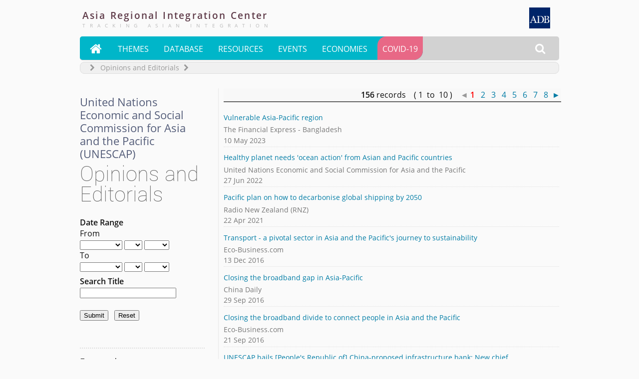

--- FILE ---
content_type: text/html; charset=UTF-8
request_url: https://aric.adb.org/initiative/united-nations-economic-and-social-commission-for-asia-and-the-pacific?section=0&subsection=opinion
body_size: 15975
content:
<!DOCTYPE html><html lang=en><head><!-- Google tag (gtag.js) -->
<script async src="https://www.googletagmanager.com/gtag/js?id=G-9YRQ50024X"></script>
<script>
  window.dataLayer = window.dataLayer || [];
  function gtag(){dataLayer.push(arguments);}
  gtag('js', new Date());
  gtag('config', 'G-9YRQ50024X');
</script><!-- Google Tag Manager -->
			<script>(function(w,d,s,l,i){w[l]=w[l]||[];w[l].push({'gtm.start':
			new Date().getTime(),event:'gtm.js'});var f=d.getElementsByTagName(s)[0],
			j=d.createElement(s),dl=l!='dataLayer'?'&l='+l:'';j.async=true;j.src=
			'https://www.googletagmanager.com/gtm.js?id='+i+dl;f.parentNode.insertBefore(j,f);
			})(window,document,'script','dataLayer','GTM-WJLPDCD');</script>
			<!-- End Google Tag Manager --><title>United Nations Economic and Social Commission for Asia and the Pacific (UNESCAP) :: Opinions and Editorials Archives</title>
<link rel="canonical" href="https://aric.adb.org/initiative/united-nations-economic-and-social-commission-for-asia-and-the-pacific" />			
<link href="/favicon.ico" rel="shortcut icon" />			
<meta charset="UTF-8">
<meta http-equiv="Content-Language" content="en-us" />
<meta name="author" content="Asia Regional Integration Center" />
<meta name="copyright" content="Copyright 2026. All Rights Reserved" />
<meta name="description" content="Archived news, publications, initiatives, and useful links" />
<meta name="keywords" content="asia regional integration ADB" />
<meta name="viewport" content="width=device-width, initial-scale=1.0" />
<link rel="stylesheet" href="/templates/nova/css/layout.css" type="text/css" media="screen" />
<link rel="stylesheet" href="/templates/nova/css/text.css" type="text/css" media="screen" />
<link rel="stylesheet" href="/templates/nova/css/template.css" type="text/css" media="screen" />
<script type="text/javascript" src="/templates/nova/javascripts/jquery-3.7.1.slim.min.js"></script>
<script type="text/javascript" src="/templates/nova/javascripts/jquery-ui.min.js"></script>
<script type="text/javascript" src="/templates/nova/javascripts/template.js"></script>
<script type="text/javascript" src="/modules/nova_navigation/nova_navigation.js"></script>
</head><body><!-- Google Tag Manager (noscript) -->
<noscript><iframe src="https://www.googletagmanager.com/ns.html?id=GTM-WJLPDCD"
height="0" width="0" style="display:none;visibility:hidden"></iframe></noscript>
<!-- End Google Tag Manager (noscript) --><div id="maincontainer" style="margin:0 auto;"><div itemscope itemtype="http://schema.org/WebPage">
	
	<div id="fb-root"></div>
	<script type="text/javascript">
	//<![CDATA[
	(function(d, s, id) {var js, fjs = d.getElementsByTagName(s)[0];if (d.getElementById(id)) return;js = d.createElement(s); js.id = id;js.src = "//connect.facebook.net/en_GB/all.js#xfbml=1&appId=217507491623359";fjs.parentNode.insertBefore(js, fjs);}(document, 'script', 'facebook-jssdk'));
	//]]>
	</script>
<div id="compartment">
<!-- MASTHEAD STARTS HERE -->
	<!--module starts here--><div class="widthcontrol"><div id="header">
		<div id="adblogo" itemprop="publisher" itemscope itemtype="http://schema.org/Organization" itemid="#ADB" itemref="adbfullname">
			<link itemprop="sameAs" href="https://en.wikipedia.org/wiki/Asian_Development_Bank" >
			<a itemprop="url" href="http://adb.org" target="_blank"><span itemscope itemprop="logo" id="adblogosvg" itemid="#adblogosvg" itemtype="http://schema.org/ImageObject"><link itemprop="url" href="https://aric.adb.org/images/logoadblogo.gif"><svg xmlns="http://www.w3.org/2000/svg" xml:space="preserve" width="42px" height="42px" version="1.1" style="shape-rendering:geometricPrecision; text-rendering:geometricPrecision; image-rendering:optimizeQuality; fill-rule:evenodd; clip-rule:evenodd" viewBox="0 0 209 209" xmlns:xlink="http://www.w3.org/1999/xlink"><g id="ADBLogoLayer_x0020_1"><path fill="#002569" d="M0 0l209 0 0 209 -209 0 0 -209zm185 154c1,0 2,0 2,-1 0,0 1,0 1,0 0,0 4,-1 4,-1 0,0 1,-1 2,-1 1,-1 3,-3 4,-5 1,0 1,-1 1,-1 0,0 1,-2 1,-3 0,0 1,-1 1,-1 0,0 0,-4 0,-6 0,-2 0,-5 0,-5 0,0 -1,-1 -1,-1 0,-1 -1,-3 -1,-3 0,0 0,-1 -1,-1 0,0 -1,-1 -1,-2 -2,-2 -2,-2 -3,-3 -1,0 -1,0 -2,0 0,0 -3,-2 -3,-2 0,0 -1,0 -1,0 0,0 -5,-1 -6,-1 -1,0 -1,-1 -1,-1 0,0 0,0 -1,0 0,0 0,0 0,0 2,0 6,-1 6,-1 0,0 1,-1 2,-1 1,-1 2,-1 2,-1 0,0 0,0 1,-1 0,0 0,0 1,0 0,-1 0,-1 0,-1 1,0 3,-3 3,-3 0,0 0,-1 1,-1 0,0 1,-2 1,-4 0,0 0,-1 0,-1 0,0 1,-1 1,-2 0,-2 -1,-3 -1,-3 0,0 0,0 0,0 0,-1 -1,-5 -1,-5 0,0 -1,0 -1,-1 0,-1 -3,-4 -5,-4 0,-1 -1,-1 -1,-1 0,0 -3,-1 -4,-1 0,0 0,-1 0,-1 -1,0 -6,0 -23,0l-17 0 0 1 0 2 3 0c1,0 3,0 3,0 2,1 4,3 4,5 0,0 0,0 0,0 0,0 0,9 0,27 0,17 0,26 0,26 0,0 0,1 0,1 0,1 -1,3 -2,3 0,1 -1,1 -1,1 0,0 -2,1 -5,1l-3 0 0 2 0 1 20 0c14,0 20,0 21,0zm-156 -1l0 -2 -2 0c-2,0 -4,-1 -4,-1 0,0 -1,0 -1,0 -1,-1 -1,-2 -1,-3 0,-1 1,-5 1,-5 0,-1 1,-1 1,-3l4 -10 25 0c1,5 3,9 5,14 0,1 1,2 1,2 0,0 0,2 0,3 0,1 0,2 -2,3 0,0 -2,0 -4,0l-3 0 0 2 0 1 34 0c26,0 33,0 35,0 1,0 2,0 2,-1 0,0 1,0 1,0 1,0 6,-1 6,-1 0,-1 0,-1 1,-1 0,0 2,-1 2,-1 0,0 1,0 2,-1 1,0 1,-1 1,-1 0,0 1,0 1,0 1,-1 2,-1 2,-1 0,0 0,-1 0,-1 0,0 3,-3 3,-3 0,0 0,0 1,-1 0,0 0,0 0,0 0,0 1,-1 1,-1 0,-1 1,-1 1,-2 1,-1 1,-1 1,-2 0,0 1,-1 1,-2 0,-1 1,-1 1,-1 0,-1 1,-4 1,-5 0,-1 0,-2 0,-2 1,0 1,-5 1,-7 0,-3 0,-8 -1,-8 0,0 0,0 0,-1 0,-1 -1,-5 -1,-5 -1,-1 -1,-1 -1,-1 0,-1 -1,-3 -1,-3 0,0 0,-1 -1,-1 0,-1 -1,-2 -1,-2 0,0 0,0 0,-1 0,0 -1,-1 -2,-2 0,0 -1,-1 -1,-1 0,0 0,-1 -1,-1 0,-1 -1,-1 -2,-2 0,0 0,0 -1,0 0,0 0,-1 0,-1 0,0 -1,-1 -1,-1 -1,0 -1,0 -1,-1 0,0 -1,0 -2,0 -1,-1 -2,-1 -2,-1 0,0 0,-1 -1,-1 -1,0 -2,-1 -2,-1 -1,0 -5,-1 -6,-1 0,0 -1,-1 -1,-1 0,0 -7,0 -23,0l-18 0 0 1 0 2 2 0c2,0 5,0 5,1 0,0 0,0 0,0 1,1 2,2 2,4 1,1 1,1 1,1 0,0 0,12 0,26 0,14 0,25 0,25 0,0 0,1 -1,2 0,1 -1,3 -1,3 0,0 -1,1 -1,1 -1,0 -2,1 -5,1 -2,0 -3,0 -4,0 -1,-1 -1,-1 -1,-1 0,0 -1,0 -1,0 0,-1 -1,-1 -1,-1 -1,-1 -2,-2 -2,-3 0,0 0,0 0,0 0,0 -1,-2 -2,-3 0,-1 0,-1 0,-1 0,0 0,0 0,0 -8,-20 -16,-40 -24,-59 0,0 -3,0 -3,0 -8,19 -16,38 -23,57 -1,1 -1,2 -1,3 0,0 -1,0 -1,1 0,1 -1,2 -1,2 0,0 0,1 0,1 0,0 -3,3 -3,3 0,0 -1,0 -1,0 -1,0 -2,1 -4,1l-1 0 0 2 0 1 11 0 12 0 0 -1zm0 -28l10 -28 11 28 -21 0zm75 26c-1,-1 -2,-1 -2,-1 0,0 0,0 -1,0 -1,-1 -3,-2 -3,-4 0,0 0,-10 0,-30l-1 -29 2 0c3,0 14,0 14,1 1,0 1,0 2,0 1,0 4,1 4,1 0,1 1,1 2,1 1,1 2,1 2,2 1,0 1,0 1,0 0,0 1,1 1,1 0,0 1,1 1,1 0,0 1,1 1,1 0,0 0,0 0,0 1,1 1,1 2,2 0,0 0,1 0,1 0,0 1,0 1,1 0,1 1,2 1,2 0,0 0,1 1,2 0,1 1,1 1,1 0,1 1,4 1,6 0,1 0,2 0,2 1,0 1,13 0,14 0,0 0,0 0,1 0,2 -1,7 -1,7 0,0 -1,1 -1,2 0,1 -1,2 -1,2 0,0 -1,1 -1,2 0,0 -1,1 -1,1 0,0 0,0 0,1 0,1 -4,5 -6,6 -1,0 -1,0 -2,0 0,1 -1,1 -3,2 -1,0 -1,0 -1,0 -1,1 -9,1 -13,1zm67 -1c-1,0 -1,0 -1,0 0,0 -1,0 -1,-1 -1,0 -1,0 -1,0 -1,-1 -1,-1 -1,-1 -1,-1 -1,-2 -1,-16l0 -14 3 0c2,0 5,0 7,1 2,0 5,0 5,1 0,0 1,0 2,0 1,1 1,1 3,3 1,1 2,1 2,3 0,1 1,1 1,2 0,0 1,3 1,5 0,3 -1,7 -1,7 0,0 0,1 0,1 0,1 -2,4 -2,5 -1,0 -1,1 -1,1 0,0 -4,3 -5,3 0,0 0,0 0,0 0,1 -8,1 -10,0zm-5 -49l0 -14 6 0c4,0 6,0 6,1 0,0 0,0 0,0 2,0 6,3 7,5 0,1 0,2 0,2 0,0 0,1 1,1 0,0 0,1 0,4 0,4 0,5 0,5 -1,0 -1,0 -1,1 0,0 -1,4 -2,4 -1,2 -1,2 -2,3 -1,0 -1,0 -1,0 0,0 -3,1 -4,1 -1,0 -1,1 -1,1 0,0 -2,0 -5,0l-4 0 0 -14z"></path></g></svg></span></a></div>
		<div id="headtitle">
					<span id="ARIC" itemprop="isPartOf" itemscope itemtype="http://schema.org/Website" itemref="ARICfb ARICtw ARICyt ARICfl ARICdesc">
					<meta itemprop="name" content="Asia Regional Integration Center" />
			<meta itemprop="alternateName" content="ARIC" />
			<link itemprop="mainEntityOfPage" href="https://aric.adb.org" >
			<link itemprop="url" href="https://aric.adb.org" >
			<span itemprop="image" itemscope itemtype="http://schema.org/ImageObject">
				<meta itemprop="height" content="638px" />
				<meta itemprop="width" content="638px" />
				<meta itemprop="representativeOfPage" content="true" />
				<link itemprop="url" href="https://aric.adb.org/images/aric_tracking_asian_integration.png" >
			</span>
			<a href="/"><h1>Asia<span class="custkern"> </span>Regional<span class="custkern"> </span>Integration<span class="custkern"> </span>Center</h1>
			<br /><span itemprop="headline" class="tagline">Tracking Asian Integration</span></a>
			</span>
		</div>
</div>
</div><!--module ends here--><!-- MAIN NAVIGATION STARTS HERE -->
	<!--module starts here--><div class="widthcontrol">
			<!--timecheck
			currentDateTime: 03-Feb-2026 6:25
			embargoDateTime: 26-Feb-2024 8:00
			-->
		
			<!--timecheck
			currentDateTime: 03-Feb-2026 6:25
			embargoDateTime: 26-Feb-2024 8:00
			-->
		
			<!--timecheck
			currentDateTime: 03-Feb-2026 6:25
			embargoDateTime: 26-Feb-2024 8:00
			-->
		<div id="navigation" itemscope itemtype="https://schema.org/SiteNavigationElement">
	<ul id="maincontrols">
	<!--li class="hideinsmall">&nbsp;</li-->
	<!--li class="showintiny" style="float:left;"><a href="/" class="mnuicon"><img src="/templates/nova//images/ico_home.png" alt="^" /></a></li-->
	<li class="showintiny" style="float:left;"><a href="/" style="font-family:'fontawesome';font-size:1.6em;padding-bottom:11px;padding-right:12px;">&#xf015;</a></li>
	<li class="showintiny hideinsmall" style="float:left;"><a href="javascript:showaric();" title="Asia Regional Integration Center" style="-webkit-text-shadow: 0 0 18px #00b6c9;text-shadow: 0 0 18px #00b6c9;">ARIC</a></li>
	<!--li id="searchcontrol" class="navcssonly" onmouseout="hidesearch();"><a href="javascript:showsearch();" class="mnuicon"><img src="/templates/nova//images/ico_search.png" alt="Src" /></a-->
	<li id="searchcontrol" class="navcssonly" onmouseout="hidesearch();"><a href="javascript:showsearch();" style="font-family:'fontawesome';font-size:1.4em;padding-bottom:12px;padding-right:12px;">&#xf002;</a>
		<ul id="searchpanel">
		<li>
			<div id="searchbox" onmouseout="hidesearch();">
			<div id="searchform" name="searchform">
				<script>
				  (function() {
				    var cx = '004730510209195669894:ucfgzzowdfs';
				    var gcse = document.createElement('script');
				    gcse.type = 'text/javascript';
				    gcse.async = true;
				    gcse.src = 'https://cse.google.com/cse.js?cx=' + cx;
				    var s = document.getElementsByTagName('script')[0];
				    s.parentNode.insertBefore(gcse, s);
				  })();
				</script>
				<gcse:search></gcse:search>
				<style type="text/css">
				.gsc-control-cse {background:none;padding:0;margin:0;border:none;}
				form.gsc-search-box {margin:0;}
				input.gsc-search-button-v2 {padding:6px;}
				.gsc-search-box {margin:0;}
				.gsc-input {padding-right:4px !important;}
				#searchbox {padding: 6px 10px;width:300px;}
				</style>
				<!--form id="searchform" name="searchform" action="/search.php" itemprop="potentialAction" itemscope itemtype="http://schema.org/SearchAction">
				<meta itemprop="target" content="https://aric.adb.org/search?q={query}"/>
				<input id="searchinput" id="searchField" itemprop="query-input" name="q"  type="text" /> <input type="submit" id="searchbutton" value="&#xf002;" />
				</form-->
			</div></div></li>
		</ul></li>
	<script type="text/javascript">
	//<![CDATA[
	$(function(){
		$('#searchcontrol').removeClass('navcssonly');
	});
	//]]>
	</script>
	<!--li class="showintiny hideinsmall"><a href="javascript:showmenu();" class="mnuicon"><img src="/templates/nova//images/ico_menu.png" alt="Mnu" /></a></li-->
	<li class="showintiny hideinsmall"><a itemprop="potentialAction" itemtype="http://schema.org/InteractAction" href="javascript:showmenu();" style="font-family:'fontawesome';font-size:1.3em;padding-bottom:12px;padding-right:9px;">&#xf0c9;</a></li> 
	</ul>
	<ul id="mainmenu">
	<!--li class="showinlarge" style="float:left;"><a href="/" class="mnuicon"><img src="/templates/nova//images/ico_home.png" alt="^" /></a></li-->
	<li class="showinlarge"><a href="/" style="font-family:'fontawesome';font-size:1.6em;padding-bottom:11px;padding-right:12px;">&#xf015;</a></li>
	<li><a href="/themes">Themes</a>
		<ul>
		<li itemscope itemprop="potentialAction" itemtype="http://schema.org/InteractAction"><a itemprop="url" href="/crossborder-infrastructure"><span itemprop="name">Cross-border Infrastructure</span></a></li>
		<li itemscope itemprop="potentialAction" itemtype="http://schema.org/InteractAction"><a itemprop="url" href="/trade-investment"><span itemprop="name">Trade and Investment</span></a></li>
		<li itemscope itemprop="potentialAction" itemtype="http://schema.org/InteractAction"><a itemprop="url" href="/money-finance"><span itemprop="name">Money and Finance</span></a></li>
		<li itemscope itemprop="potentialAction" itemtype="http://schema.org/InteractAction"><a itemprop="url" href="/regional-public-goods"><span itemprop="name">Regional Public Goods</span></a></li>
		</ul></li>
	<li><a href="/datacenter">Database</a>
		<ul>
		<li itemscope itemprop="potentialAction" itemtype="http://schema.org/InteractAction"><a itemprop="url" href="/database/aeir-datacatalogue"><span itemprop="name">AEIR Data Catalogue</span></a></li>
		<li itemscope itemprop="potentialAction" itemtype="http://schema.org/InteractAction" class="menuhaschildren"><a itemprop="url" href="/database/fta"><span itemprop="name">Free Trade Agreements</span></a>
			<ul>
				<li itemscope itemprop="potentialAction" itemtype="http://schema.org/InteractAction"><a itemprop="url" href="/database/iias"><span itemprop="name">International Investment Agreements</span></a></li>
				<li itemscope itemprop="potentialAction" itemtype="http://schema.org/InteractAction"><a itemprop="url" href="/database/rcepservices"><span itemprop="name">RCEP Trade in Services Commitments</span></a></li>
			</ul></li>

		<li itemscope itemprop="potentialAction" itemtype="http://schema.org/InteractAction" class="menuhaschildren"><span itemprop="name" style="color:#7B7B7B">Macroeconomic database:</span>
			<ul>
				<li itemscope itemprop="potentialAction" itemtype="http://schema.org/InteractAction"><a itemprop="url" href="/database/economic-financial-indicators"><span itemprop="name">Economic and Financial Indicators</span></a></li>
				<li itemscope itemprop="potentialAction" itemtype="http://schema.org/InteractAction"><a itemprop="url" href="/database/fsi"><span itemprop="name">Financial Stress Index</span></a></li>
			</ul></li>

		<li itemscope itemprop="potentialAction" itemtype="http://schema.org/InteractAction" class="menuhaschildren"><span itemprop="name" style="color:#7B7B7B">Regional Cooperation and Integration database:</span>
			<ul>
				<li itemscope itemprop="potentialAction" itemtype="http://schema.org/InteractAction"><a itemprop="url" href="/database/arcii"><span itemprop="name">Asia-Pacific Regional Cooperation and Integration Index</span></a></li>
				<li itemscope itemprop="potentialAction" itemtype="http://schema.org/InteractAction"><a itemprop="url" href="/database/integration"><span itemprop="name">Integration Indicators Database</span></a></li>
				<li itemscope itemprop="potentialAction" itemtype="http://schema.org/InteractAction"><a itemprop="url" href="/database/porttraffic"><span itemprop="name">Port Traffic Database</span></a></li>
			</ul></li>
		<li itemscope itemprop="potentialAction" itemtype="http://schema.org/InteractAction"><a itemprop="url" href="/daily-market-watch"><span itemprop="name">Daily Market Watch</span></a></li>
		</ul><div class="clear"></div></li>
	<li><a href="/resources">Resources</a>
		<ul>
		<li itemscope itemprop="potentialAction" itemtype="http://schema.org/InteractAction"><a itemprop="url" href="/publications"><span itemprop="name">Publications</span></a></li>
		<li itemscope itemprop="potentialAction" itemtype="http://schema.org/InteractAction"><a itemprop="url" href="/blog"><span itemprop="name">Blog</span></a></li>
		<li itemscope itemprop="potentialAction" itemtype="http://schema.org/InteractAction"><a itemprop="url" href="/infographics"><span itemprop="name">Infographics</span></a></li>
		<li itemscope itemprop="potentialAction" itemtype="http://schema.org/InteractAction"><a itemprop="url" href="/integration-dashboard"><span itemprop="name">Integration Dashboard</span></a></li>		<li itemscope itemprop="potentialAction" itemtype="http://schema.org/InteractAction"><a itemprop="url" href="/audio-video"><span itemprop="name">Multimedia</span></a></li>
		<li itemscope itemprop="potentialAction" itemtype="http://schema.org/InteractAction"><a itemprop="url" href="/economic-calendar"><span itemprop="name">Economic Calendar</span></a></li>
		<!--li><a href="#">Archives</a></li-->
		</ul></li>
	<li itemscope itemprop="potentialAction" itemtype="http://schema.org/InteractAction"><a itemprop="url" href="/events-seminars" style="padding-bottom:11px;"><span itemprop="name">Events</span></a>
		<ul>
		<li itemscope itemprop="potentialAction" itemtype="http://schema.org/InteractAction"><a itemprop="url" href="/rcipod"><span itemprop="name">RCI-POD Webinar</span></a></li>
		<li itemscope itemprop="potentialAction" itemtype="http://schema.org/InteractAction"><a itemprop="url" href="/spotlight"><span itemprop="name">Spotlight archives</span></a></li>
		</ul></li>
	<li><a href="/countries">Economies</a>
		<ul class="menucolumn" style="width: 250px;float: left;">
		<li><span itemprop="name" style="color:#A7A7A7;padding:0 0 10px 10px;font-size:.8em;">Central Asia</span></a>
			<ul style="padding-bottom: 10px;">
			<li class="type2" itemscope itemprop="potentialAction" itemtype="http://schema.org/InteractAction"><a itemprop="url" href="/armenia"><span itemprop="name">Armenia</span></a></li>
			<li class="type2" itemscope itemprop="potentialAction" itemtype="http://schema.org/InteractAction"><a itemprop="url" href="/azerbaijan"><span itemprop="name">Azerbaijan</span></a></li>
			<li class="type2" itemscope itemprop="potentialAction" itemtype="http://schema.org/InteractAction"><a itemprop="url" href="/georgia"><span itemprop="name">Georgia</span></a></li>
			<li class="type2" itemscope itemprop="potentialAction" itemtype="http://schema.org/InteractAction"><a itemprop="url" href="/kazakhstan"><span itemprop="name">Kazakhstan</span></a></li>
			<li class="type2" itemscope itemprop="potentialAction" itemtype="http://schema.org/InteractAction"><a itemprop="url" href="/kyrgyz-republic"><span itemprop="name">Kyrgyz Republic</span></a></li>
			<li class="type2" itemscope itemprop="potentialAction" itemtype="http://schema.org/InteractAction"><a itemprop="url" href="/tajikistan"><span itemprop="name">Tajikistan</span></a></li>
			<li class="type2" itemscope itemprop="potentialAction" itemtype="http://schema.org/InteractAction"><a itemprop="url" href="/turkmenistan"><span itemprop="name">Turkmenistan</span></a></li>
			<li class="type2" itemscope itemprop="potentialAction" itemtype="http://schema.org/InteractAction"><a itemprop="url" href="/uzbekistan"><span itemprop="name">Uzbekistan</span></a></li>
			</ul></li>
		<li><span itemprop="name" style="color:#A7A7A7;padding:0 0 10px 10px;font-size:.8em;">East Asia</span>
			<ul style="padding-bottom: 10px;">  
			<li class="type2" itemscope itemprop="potentialAction" itemtype="http://schema.org/InteractAction"><a itemprop="url" href="/prc"><span itemprop="name">China, People&rsquo;s Republic of</span></a></li>
			<li class="type2" itemscope itemprop="potentialAction" itemtype="http://schema.org/InteractAction"><a itemprop="url" href="/hongkongchina"><span itemprop="name">Hong Kong, China</span></a></li>
			<li class="type2" itemscope itemprop="potentialAction" itemtype="http://schema.org/InteractAction"><a itemprop="url" href="/japan"><span itemprop="name">Japan</span></a></li>
			<li class="type2" itemscope itemprop="potentialAction" itemtype="http://schema.org/InteractAction"><a itemprop="url" href="/korea"><span itemprop="name">Korea, Republic of</span></a></li>
			<li class="type2" itemscope itemprop="potentialAction" itemtype="http://schema.org/InteractAction"><a itemprop="url" href="/mongolia"><span itemprop="name">Mongolia</span></a></li>
			<li class="type2" itemscope itemprop="potentialAction" itemtype="http://schema.org/InteractAction"><a itemprop="url" href="/taipeichina"><span itemprop="name">Taipei,China</span></a></li>
			</ul></li>
		<li><span itemprop="name" style="color:#A7A7A7;padding:0 0 10px 10px;font-size:.8em;">Oceania</span>
			<ul style="padding-bottom: 10px;">
			<li class="type2" itemscope itemprop="potentialAction" itemtype="http://schema.org/InteractAction"><a itemprop="url" href="/australia"><span itemprop="name">Australia</span></a></li>
			<li class="type2" itemscope itemprop="potentialAction" itemtype="http://schema.org/InteractAction"><a itemprop="url" href="/new-zealand"><span itemprop="name">New Zealand</span></a></li>
			</ul></li>
		<li><span itemprop="name" style="color:#A7A7A7;padding:0 0 10px 10px;font-size:.8em;">South Asia</span>
			<ul style="padding-bottom: 10px;"> 
			<li class="type2" itemscope itemprop="potentialAction" itemtype="http://schema.org/InteractAction"><a itemprop="url" href="/afghanistan"><span itemprop="name">Afghanistan</span></a></li>
			<li class="type2" itemscope itemprop="potentialAction" itemtype="http://schema.org/InteractAction"><a itemprop="url" href="/bangladesh"><span itemprop="name">Bangladesh</span></a></li>
			<li class="type2" itemscope itemprop="potentialAction" itemtype="http://schema.org/InteractAction"><a itemprop="url" href="/bhutan"><span itemprop="name">Bhutan</span></a></li>
			<li class="type2" itemscope itemprop="potentialAction" itemtype="http://schema.org/InteractAction"><a itemprop="url" href="/india"><span itemprop="name">India</span></a></li>
			<li class="type2" itemscope itemprop="potentialAction" itemtype="http://schema.org/InteractAction"><a itemprop="url" href="/nepal"><span itemprop="name">Nepal</span></a></li>
			<li class="type2" itemscope itemprop="potentialAction" itemtype="http://schema.org/InteractAction"><a itemprop="url" href="/maldives"><span itemprop="name">Maldives</span></a></li>
			<li class="type2" itemscope itemprop="potentialAction" itemtype="http://schema.org/InteractAction"><a itemprop="url" href="/pakistan"><span itemprop="name">Pakistan</span></a></li>
			<li class="type2" itemscope itemprop="potentialAction" itemtype="http://schema.org/InteractAction"><a itemprop="url" href="/sri-lanka"><span itemprop="name">Sri Lanka</span></a></li>
			</ul></li>
		</ul>
		<ul class="menucolumn" style="width: 250px;float: left;margin-left:250px;">
		<li><span itemprop="name" style="color:#A7A7A7;padding:0 0 10px 10px;font-size:.8em;">Southeast Asia</span>
			<ul style="padding-bottom: 10px;">
			<li class="type2" itemscope itemprop="potentialAction" itemtype="http://schema.org/InteractAction"><a itemprop="url" href="/brunei"><span itemprop="name">Brunei Darussalam</span></a></li>
			<li class="type2" itemscope itemprop="potentialAction" itemtype="http://schema.org/InteractAction"><a itemprop="url" href="/cambodia"><span itemprop="name">Cambodia</span></a></li>
			<li class="type2" itemscope itemprop="potentialAction" itemtype="http://schema.org/InteractAction"><a itemprop="url" href="/indonesia"><span itemprop="name">Indonesia</span></a></li>
			<li class="type2" itemscope itemprop="potentialAction" itemtype="http://schema.org/InteractAction"><a itemprop="url" href="/laopdr"><span itemprop="name">Lao People&rsquo;s Democratic Republic</span></a></li>
			<li class="type2" itemscope itemprop="potentialAction" itemtype="http://schema.org/InteractAction"><a itemprop="url" href="/malaysia"><span itemprop="name">Malaysia</span></a></li>
			<li class="type2" itemscope itemprop="potentialAction" itemtype="http://schema.org/InteractAction"><a itemprop="url" href="/myanmar"><span itemprop="name">Myanmar</span></a></li>
			<li class="type2" itemscope itemprop="potentialAction" itemtype="http://schema.org/InteractAction"><a itemprop="url" href="/philippines"><span itemprop="name">Philippines</span></a></li>
			<li class="type2" itemscope itemprop="potentialAction" itemtype="http://schema.org/InteractAction"><a itemprop="url" href="/singapore"><span itemprop="name">Singapore</span></a></li>
			<li class="type2" itemscope itemprop="potentialAction" itemtype="http://schema.org/InteractAction"><a itemprop="url" href="/thailand"><span itemprop="name">Thailand</span></a></li>
			<li class="type2" itemscope itemprop="potentialAction" itemtype="http://schema.org/InteractAction"><a itemprop="url" href="/timorleste"><span itemprop="name">Timor-Leste</span></a></li>
			<li class="type2" itemscope itemprop="potentialAction" itemtype="http://schema.org/InteractAction"><a itemprop="url" href="/vietnam"><span itemprop="name">Viet Nam</span></a></li>
			</ul></li>
		<li><span itemprop="name" style="color:#A7A7A7;padding:0 0 10px 10px;font-size:.8em;">The Pacific</span>
			<ul style="padding-bottom: 10px;">
			<li class="type2" itemscope itemprop="potentialAction" itemtype="http://schema.org/InteractAction"><a itemprop="url" href="/cook-islands"><span itemprop="name">Cook Islands</span></a></li>
			<li class="type2" itemscope itemprop="potentialAction" itemtype="http://schema.org/InteractAction"><a itemprop="url" href="/fiji-islands"><span itemprop="name">Fiji Islands</span></a></li>
			<li class="type2" itemscope itemprop="potentialAction" itemtype="http://schema.org/InteractAction"><a itemprop="url" href="/kiribati"><span itemprop="name">Kiribati</span></a></li>
			<li class="type2" itemscope itemprop="potentialAction" itemtype="http://schema.org/InteractAction"><a itemprop="url" href="/marshall-islands"><span itemprop="name">Marshall Islands</span></a></li>
			<li class="type2" itemscope itemprop="potentialAction" itemtype="http://schema.org/InteractAction"><a itemprop="url" href="/micronesia"><span itemprop="name">Micronesia, Federated States of</span></a></li>
			<li class="type2" itemscope itemprop="potentialAction" itemtype="http://schema.org/InteractAction"><a itemprop="url" href="/nauru"><span itemprop="name">Nauru</span></a></li>
			<li class="type2" itemscope itemprop="potentialAction" itemtype="http://schema.org/InteractAction"><a itemprop="url" href="/niue"><span itemprop="name">Niue</span></a></li>
			<li class="type2" itemscope itemprop="potentialAction" itemtype="http://schema.org/InteractAction"><a itemprop="url" href="/palau"><span itemprop="name">Palau</span></a></li>
			<li class="type2" itemscope itemprop="potentialAction" itemtype="http://schema.org/InteractAction"><a itemprop="url" href="/papua-new-guinea"><span itemprop="name">Papua New Guinea</span></a></li>
			<li class="type2" itemscope itemprop="potentialAction" itemtype="http://schema.org/InteractAction"><a itemprop="url" href="/samoa"><span itemprop="name">Samoa</span></a></li>
			<li class="type2" itemscope itemprop="potentialAction" itemtype="http://schema.org/InteractAction"><a itemprop="url" href="/solomon-islands"><span itemprop="name">Solomon Islands</span></a></li>
			<li class="type2" itemscope itemprop="potentialAction" itemtype="http://schema.org/InteractAction"><a itemprop="url" href="/tonga"><span itemprop="name">Tonga</span></a></li>
			<li class="type2" itemscope itemprop="potentialAction" itemtype="http://schema.org/InteractAction"><a itemprop="url" href="/tuvalu"><span itemprop="name">Tuvalu</span></a></li>
			<li class="type2" itemscope itemprop="potentialAction" itemtype="http://schema.org/InteractAction"><a itemprop="url" href="/vanuatu"><span itemprop="name">Vanuatu</span></a></li>
			</ul></li>
		</ul></li>			
	<li id="navcovid" itemscope itemprop="potentialAction" itemtype="http://schema.org/InteractAction" style="background:#e86886;border-bottom-right-radius:18px;margin-right:0;border-top-left-radius:18px;"><a itemprop="url" href="/covid-19" style="padding-bottom:11px;"><span itemprop="name">COVID-19</span></a></li>
	<!--li id="attn" itemscope itemprop="potentialAction" itemtype="http://schema.org/InteractAction" style="background:#1f7da1;border-bottom-right-radius:18px;margin-right:0;border-top-left-radius:18px;"><a itemprop="url" href="/attn" style="padding-bottom:11px;min-width:96px;"><span itemprop="name">Asian Think Tanks</span></a></li-->
	</ul>
</div>
<style type="text/css">
#mainmenu >li#navcovid:hover,#mainmenu >li#navcovid a:hover {background:#cc3d56 !important;}
</style>
<script type="text/javascript">
//<![CDATA[
//$(document).ready(function(){
//	$('.menuhaschildren').on('mouseenter',function(){
//			var mnusub = $(this).find('ul');
//			if(mnusub.css('height')=="0px"){
//				mnusub.css({
//				      "display": "none",
//				      "height": "auto",
//				      "overflow": "visible"
//				    });
//				mnusub.slideDown();
//			}
//		})
//});
//]]>
</script>
</div><!--module ends here--></div>
<div class="clear"></div>
	

<div id="main">

		
				

		<!--module starts here--><div id="mod_nova_section_title" class="module"><div class="widthcontrol">
        <!-- BREADCRUMBS STARTS HERE -->
            <div id="breadcrumbs">
                <ul>
                    <li></li>
                    <li>Opinions and Editorials</li>                </ul>
            </div>
        <!-- BREADCRUMBS ENDS HERE -->


</div></div><!--module ends here-->					<div class="clear"></div>
	

	<!--module starts here--><div id="mod_listspage" class="module">
<div class="widthcontrol">

		<div class="panelledleft_a"><div>
		<span itemprop="name">
		<!--module starts here-->
<div id="mod_nova_section_title" class="module">

</div>
<!--module ends here-->		<div class="grid_8" style="margin:0;padding:0;"><h3 class="section_title" style="margin-bottom:0;">United Nations Economic and Social Commission for Asia and the Pacific (UNESCAP)</h3><h2 class="section_title" style="margin-top:8px;">Opinions and Editorials</h2></div>		</span>
		<div class="clear"></div>


	<!--div class="grid_3" style="margin:5px 0;padding:12px 0;"-->
		<!-- START FILTER -->
		<form action="">
		<!--form action=""-->
			<input type="hidden" name="search" value="1">
			<input type="hidden" name="fta" value="">
			<input type="hidden" name="initiative" value="145">
			<input type="hidden" name="section" value="0">
			<input type="hidden" name="subsection" value="opinion">
			<input type="hidden" name="pillar" value="">
			<input type="hidden" name="tag" value="">
			<input type="hidden" name="title" value="United Nations Economic and Social Commission for Asia and the Pacific (UNESCAP)">
			<input type="hidden" name="ssid" value="1">
						<div style="font-weight:bold;margin-top:8px;margin-bottom:0;">Date Range</div>
			<div>From<br>
				<select name='startmonth'><option></option><option value='01' >January</option>
<option value='02' >February</option>
<option value='03' >March</option>
<option value='04' >April</option>
<option value='05' >May</option>
<option value='06' >June</option>
<option value='07' >July</option>
<option value='08' >August</option>
<option value='09' >September</option>
<option value='10' >October</option>
<option value='11' >November</option>
<option value='12' >December</option>
</select>				<select name='startday'><option></option><option value='01' >01</option>
<option value='02' >02</option>
<option value='03' >03</option>
<option value='04' >04</option>
<option value='05' >05</option>
<option value='06' >06</option>
<option value='07' >07</option>
<option value='08' >08</option>
<option value='09' >09</option>
<option value='10' >10</option>
<option value='11' >11</option>
<option value='12' >12</option>
<option value='13' >13</option>
<option value='14' >14</option>
<option value='15' >15</option>
<option value='16' >16</option>
<option value='17' >17</option>
<option value='18' >18</option>
<option value='19' >19</option>
<option value='20' >20</option>
<option value='21' >21</option>
<option value='22' >22</option>
<option value='23' >23</option>
<option value='24' >24</option>
<option value='25' >25</option>
<option value='26' >26</option>
<option value='27' >27</option>
<option value='28' >28</option>
<option value='29' >29</option>
<option value='30' >30</option>
<option value='31' >31</option>
</select>				<select name='startyear'><option></option><option value='2026' >2026</option>
<option value='2025' >2025</option>
<option value='2024' >2024</option>
<option value='2023' >2023</option>
<option value='2022' >2022</option>
<option value='2021' >2021</option>
<option value='2020' >2020</option>
<option value='2019' >2019</option>
<option value='2018' >2018</option>
<option value='2017' >2017</option>
<option value='2016' >2016</option>
<option value='2015' >2015</option>
<option value='2014' >2014</option>
<option value='2013' >2013</option>
<option value='2012' >2012</option>
<option value='2011' >2011</option>
<option value='2010' >2010</option>
<option value='2009' >2009</option>
<option value='2008' >2008</option>
<option value='2007' >2007</option>
<option value='2006' >2006</option>
<option value='2005' >2005</option>
<option value='2004' >2004</option>
<option value='2003' >2003</option>
<option value='2002' >2002</option>
<option value='2001' >2001</option>
<option value='2000' >2000</option>
<option value='1999' >1999</option>
<option value='1998' >1998</option>
<option value='1997' >1997</option>
<option value='1996' >1996</option>
<option value='1995' >1995</option>
<option value='1994' >1994</option>
<option value='1993' >1993</option>
<option value='1992' >1992</option>
<option value='1991' >1991</option>
<option value='1990' >1990</option>
<option value='1989' >1989</option>
<option value='1988' >1988</option>
<option value='1987' >1987</option>
<option value='1986' >1986</option>
<option value='1985' >1985</option>
<option value='1984' >1984</option>
<option value='1983' >1983</option>
<option value='1982' >1982</option>
<option value='1981' >1981</option>
<option value='1980' >1980</option>
<option value='1979' >1979</option>
<option value='1978' >1978</option>
<option value='1977' >1977</option>
<option value='1976' >1976</option>
<option value='1975' >1975</option>
<option value='1974' >1974</option>
<option value='1973' >1973</option>
<option value='1972' >1972</option>
<option value='1971' >1971</option>
<option value='1970' >1970</option>
<option value='1969' >1969</option>
<option value='1968' >1968</option>
<option value='1967' >1967</option>
<option value='1966' >1966</option>
<option value='1965' >1965</option>
<option value='1964' >1964</option>
<option value='1963' >1963</option>
<option value='1962' >1962</option>
<option value='1961' >1961</option>
<option value='1960' >1960</option>
</select>			</div>

			<div>To<br>
				<select name='endmonth'><option></option><option value='01' >January</option>
<option value='02' >February</option>
<option value='03' >March</option>
<option value='04' >April</option>
<option value='05' >May</option>
<option value='06' >June</option>
<option value='07' >July</option>
<option value='08' >August</option>
<option value='09' >September</option>
<option value='10' >October</option>
<option value='11' >November</option>
<option value='12' >December</option>
</select>				<select name='endday'><option></option><option value='01' >01</option>
<option value='02' >02</option>
<option value='03' >03</option>
<option value='04' >04</option>
<option value='05' >05</option>
<option value='06' >06</option>
<option value='07' >07</option>
<option value='08' >08</option>
<option value='09' >09</option>
<option value='10' >10</option>
<option value='11' >11</option>
<option value='12' >12</option>
<option value='13' >13</option>
<option value='14' >14</option>
<option value='15' >15</option>
<option value='16' >16</option>
<option value='17' >17</option>
<option value='18' >18</option>
<option value='19' >19</option>
<option value='20' >20</option>
<option value='21' >21</option>
<option value='22' >22</option>
<option value='23' >23</option>
<option value='24' >24</option>
<option value='25' >25</option>
<option value='26' >26</option>
<option value='27' >27</option>
<option value='28' >28</option>
<option value='29' >29</option>
<option value='30' >30</option>
<option value='31' >31</option>
</select>				<select name='endyear'><option></option><option value='2026' >2026</option>
<option value='2025' >2025</option>
<option value='2024' >2024</option>
<option value='2023' >2023</option>
<option value='2022' >2022</option>
<option value='2021' >2021</option>
<option value='2020' >2020</option>
<option value='2019' >2019</option>
<option value='2018' >2018</option>
<option value='2017' >2017</option>
<option value='2016' >2016</option>
<option value='2015' >2015</option>
<option value='2014' >2014</option>
<option value='2013' >2013</option>
<option value='2012' >2012</option>
<option value='2011' >2011</option>
<option value='2010' >2010</option>
<option value='2009' >2009</option>
<option value='2008' >2008</option>
<option value='2007' >2007</option>
<option value='2006' >2006</option>
<option value='2005' >2005</option>
<option value='2004' >2004</option>
<option value='2003' >2003</option>
<option value='2002' >2002</option>
<option value='2001' >2001</option>
<option value='2000' >2000</option>
<option value='1999' >1999</option>
<option value='1998' >1998</option>
<option value='1997' >1997</option>
<option value='1996' >1996</option>
<option value='1995' >1995</option>
<option value='1994' >1994</option>
<option value='1993' >1993</option>
<option value='1992' >1992</option>
<option value='1991' >1991</option>
<option value='1990' >1990</option>
<option value='1989' >1989</option>
<option value='1988' >1988</option>
<option value='1987' >1987</option>
<option value='1986' >1986</option>
<option value='1985' >1985</option>
<option value='1984' >1984</option>
<option value='1983' >1983</option>
<option value='1982' >1982</option>
<option value='1981' >1981</option>
<option value='1980' >1980</option>
<option value='1979' >1979</option>
<option value='1978' >1978</option>
<option value='1977' >1977</option>
<option value='1976' >1976</option>
<option value='1975' >1975</option>
<option value='1974' >1974</option>
<option value='1973' >1973</option>
<option value='1972' >1972</option>
<option value='1971' >1971</option>
<option value='1970' >1970</option>
<option value='1969' >1969</option>
<option value='1968' >1968</option>
<option value='1967' >1967</option>
<option value='1966' >1966</option>
<option value='1965' >1965</option>
<option value='1964' >1964</option>
<option value='1963' >1963</option>
<option value='1962' >1962</option>
<option value='1961' >1961</option>
<option value='1960' >1960</option>
</select>			</div>
			
			
						<div style="font-weight:bold;margin-top:8px;margin-bottom:0;">Search Title</div>
				<input type='text' name='subject' value='' style='width:185px;'>							
			
			
			<div>&nbsp;<br /><input type="submit" value="Submit"> &nbsp; <input onclick="javascript:location.href='/archives.php?section=0&subsection=opinion&initiative=145&ssid=1'" type="button" value="Reset"></div>
		</form><br />
		<!-- END FILTER -->
			</div>
	</div>	
	
		<div class="panelledleft_b"><div>
	<!--div class="grid_9" style="padding-left:5px; border-left:dotted 2px #dedede;margin: 0 0 0 5px;"-->
	
		<div style="border-bottom:solid 2px #666;text-align:right;margin-bottom:0;width:100%;background:#f8f8f8;padding:2px;">
			<strong>156</strong> records &nbsp;&nbsp;&nbsp;( 1&nbsp;&nbsp;to&nbsp;&nbsp;10 ) &nbsp;&nbsp;&nbsp;<span style="color:#999;">&#9668;</span><span style='color:red'><b>&nbsp;1 &nbsp;</b></span><a class='paging' href='/initiative/united-nations-economic-and-social-commission-for-asia-and-the-pacific?search=&section=0&subsection=opinion&category=&subcategory=&range=&startmonth=&startday=&startyear=&endmonth=&endday=&endyear=&subject=&author=&offset=2&country=&tag=&isado=&pillar=&speaker=&event=&ssid=1&venue=&initiative=145&fta='>&nbsp;2&nbsp;</a>
<a class='paging' href='/initiative/united-nations-economic-and-social-commission-for-asia-and-the-pacific?search=&section=0&subsection=opinion&category=&subcategory=&range=&startmonth=&startday=&startyear=&endmonth=&endday=&endyear=&subject=&author=&offset=3&country=&tag=&isado=&pillar=&speaker=&event=&ssid=1&venue=&initiative=145&fta='>&nbsp;3&nbsp;</a>
<a class='paging' href='/initiative/united-nations-economic-and-social-commission-for-asia-and-the-pacific?search=&section=0&subsection=opinion&category=&subcategory=&range=&startmonth=&startday=&startyear=&endmonth=&endday=&endyear=&subject=&author=&offset=4&country=&tag=&isado=&pillar=&speaker=&event=&ssid=1&venue=&initiative=145&fta='>&nbsp;4&nbsp;</a>
<a class='paging' href='/initiative/united-nations-economic-and-social-commission-for-asia-and-the-pacific?search=&section=0&subsection=opinion&category=&subcategory=&range=&startmonth=&startday=&startyear=&endmonth=&endday=&endyear=&subject=&author=&offset=5&country=&tag=&isado=&pillar=&speaker=&event=&ssid=1&venue=&initiative=145&fta='>&nbsp;5&nbsp;</a>
<a class='paging' href='/initiative/united-nations-economic-and-social-commission-for-asia-and-the-pacific?search=&section=0&subsection=opinion&category=&subcategory=&range=&startmonth=&startday=&startyear=&endmonth=&endday=&endyear=&subject=&author=&offset=6&country=&tag=&isado=&pillar=&speaker=&event=&ssid=1&venue=&initiative=145&fta='>&nbsp;6&nbsp;</a>
<a class='paging' href='/initiative/united-nations-economic-and-social-commission-for-asia-and-the-pacific?search=&section=0&subsection=opinion&category=&subcategory=&range=&startmonth=&startday=&startyear=&endmonth=&endday=&endyear=&subject=&author=&offset=7&country=&tag=&isado=&pillar=&speaker=&event=&ssid=1&venue=&initiative=145&fta='>&nbsp;7&nbsp;</a>
<a class='paging' href='/initiative/united-nations-economic-and-social-commission-for-asia-and-the-pacific?search=&section=0&subsection=opinion&category=&subcategory=&range=&startmonth=&startday=&startyear=&endmonth=&endday=&endyear=&subject=&author=&offset=8&country=&tag=&isado=&pillar=&speaker=&event=&ssid=1&venue=&initiative=145&fta='>&nbsp;8&nbsp;</a>
<a class='paging' href='/initiative/united-nations-economic-and-social-commission-for-asia-and-the-pacific?search=&section=0&subsection=opinion&category=&subcategory=&range=&startmonth=&startday=&startyear=&endmonth=&endday=&endyear=&subject=&author=&offset=2&country=&tag=&isado=&pillar=&speaker=&event=&ssid=1&venue='>&#9658;</a>
		</div>
		<div style="">
			<ul class="list"><li class="listItem first"  itemscope itemprop="citation" itemtype="http://schema.org/Article"><a class="listTitle" href="https://thefinancialexpress.com.bd/editorial/vulnerable-asia-pacific-region" target="_blank" onclick="_gaq.push(['_trackEvent', 'Links', 'opinion', 'Initiative::Vulnerable Asia-Pacific region']);" itemprop="mainEntityOfPage"><span itemprop="headline">Vulnerable Asia-Pacific region</span></a><div class="listDetail"><div class="listDetailSource" itemprop="publisher author" itemtype="http://schema.org/Organization">The Financial Express - Bangladesh</div><div class="listDetailDate" itemprop="datePublished dateModified">10 May 2023</div></div></li><li class="listItem"  itemscope itemprop="citation" itemtype="http://schema.org/Article"><a class="listTitle" href="https://www.unescap.org/op-ed/healthy-planet-needs-ocean-action-asian-and-pacific-countries#" target="_blank" onclick="_gaq.push(['_trackEvent', 'Links', 'opinion', 'Initiative::Healthy planet needs 'ocean action' from']);" itemprop="mainEntityOfPage"><span itemprop="headline">Healthy planet needs 'ocean action' from Asian and Pacific countries</span></a><div class="listDetail"><div class="listDetailSource" itemprop="publisher author" itemtype="http://schema.org/Organization">United Nations Economic and Social Commission for Asia and the Pacific</div><div class="listDetailDate" itemprop="datePublished dateModified">27 Jun 2022</div></div></li><li class="listItem"  itemscope itemprop="citation" itemtype="http://schema.org/Article"><a class="listTitle" href="https://www.rnz.co.nz/international/pacific-news/441019/pacific-plan-on-how-to-decarbonise-global-shipping-by-2050" target="_blank" onclick="_gaq.push(['_trackEvent', 'Links', 'opinion', 'Initiative::Pacific plan on how to decarbonise globa']);" itemprop="mainEntityOfPage"><span itemprop="headline">Pacific plan on how to decarbonise global shipping by 2050</span></a><div class="listDetail"><div class="listDetailSource" itemprop="publisher author" itemtype="http://schema.org/Organization">Radio New Zealand (RNZ)</div><div class="listDetailDate" itemprop="datePublished dateModified">22 Apr 2021</div></div></li><li class="listItem"  itemscope itemprop="citation" itemtype="http://schema.org/Article"><a class="listTitle" href="http://www.eco-business.com/opinion/transport-a-pivotal-sector-in-asia-and-the-pacifics-journey-to-sustainability/" target="_blank" onclick="_gaq.push(['_trackEvent', 'Links', 'opinion', 'Initiative::Transport - a pivotal sector in Asia and']);" itemprop="mainEntityOfPage"><span itemprop="headline">Transport - a pivotal sector in Asia and the Pacific's journey to sustainability</span></a><div class="listDetail"><div class="listDetailSource" itemprop="publisher author" itemtype="http://schema.org/Organization">Eco-Business.com</div><div class="listDetailDate" itemprop="datePublished dateModified">13 Dec 2016</div></div></li><li class="listItem"  itemscope itemprop="citation" itemtype="http://schema.org/Article"><a class="listTitle" href="http://usa.chinadaily.com.cn/opinion/2016-09/29/content_26932627.htm" target="_blank" onclick="_gaq.push(['_trackEvent', 'Links', 'opinion', 'Initiative::Closing the broadband gap in Asia-Pacifi']);" itemprop="mainEntityOfPage"><span itemprop="headline">Closing the broadband gap in Asia-Pacific</span></a><div class="listDetail"><div class="listDetailSource" itemprop="publisher author" itemtype="http://schema.org/Organization">China Daily</div><div class="listDetailDate" itemprop="datePublished dateModified">29 Sep 2016</div></div></li><li class="listItem"  itemscope itemprop="citation" itemtype="http://schema.org/Article"><a class="listTitle" href="http://www.eco-business.com/opinion/closing-the-broadband-divide-to-connect-people-in-asia-and-the-pacific/" target="_blank" onclick="_gaq.push(['_trackEvent', 'Links', 'opinion', 'Initiative::Closing the broadband divide to connect ']);" itemprop="mainEntityOfPage"><span itemprop="headline">Closing the broadband divide to connect people in Asia and the Pacific</span></a><div class="listDetail"><div class="listDetailSource" itemprop="publisher author" itemtype="http://schema.org/Organization">Eco-Business.com</div><div class="listDetailDate" itemprop="datePublished dateModified">21 Sep 2016</div></div></li><li class="listItem"  itemscope itemprop="citation" itemtype="http://schema.org/Article"><a class="listTitle" href="http://english.yonhapnews.co.kr/interview/2014/10/23/27/0800000000AEN20141023007900315F.html" target="_blank" onclick="_gaq.push(['_trackEvent', 'Links', 'opinion', 'Initiative::UNESCAP hails [People's Republic of] Chi']);" itemprop="mainEntityOfPage"><span itemprop="headline">UNESCAP hails [People's Republic of] China-proposed infrastructure bank: New chief</span></a><div class="listDetail"><div class="listDetailSource" itemprop="publisher author" itemtype="http://schema.org/Organization">Yonhap News</div><div class="listDetailDate" itemprop="datePublished dateModified">24 Oct 2014</div></div></li><li class="listItem"  itemscope itemprop="citation" itemtype="http://schema.org/Article"><a class="listTitle" href="http://www.todayonline.com/commentary/new-bank-asia-not-china" target="_blank" onclick="_gaq.push(['_trackEvent', 'Links', 'opinion', 'Initiative::A new bank for Asia, not [People's Repub']);" itemprop="mainEntityOfPage"><span itemprop="headline">A new bank for Asia, not [People's Republic of] China</span></a><div class="listDetail"><div class="listDetailSource" itemprop="publisher author" itemtype="http://schema.org/Organization">TODAY</div><div class="listDetailDate" itemprop="datePublished dateModified">16 Oct 2014</div></div></li><li class="listItem"  itemscope itemprop="citation" itemtype="http://schema.org/Article"><a class="listTitle" href="http://www.themalaysianinsider.com/sideviews/article/making-asia-pacific-connectivity-a-reality-shamshad-akhtar" target="_blank" onclick="_gaq.push(['_trackEvent', 'Links', 'opinion', 'Initiative::Making Asia-Pacific connectivity a reali']);" itemprop="mainEntityOfPage"><span itemprop="headline">Making Asia-Pacific connectivity a reality &ndash; [UNESCAP Under-Secretary-General] Shamshad Akhtar</span></a><div class="listDetail"><div class="listDetailSource" itemprop="publisher author" itemtype="http://schema.org/Organization">The Malaysian Insider</div><div class="listDetailDate" itemprop="datePublished dateModified">14 Oct 2014</div></div></li><li class="listItem last"  itemscope itemprop="citation" itemtype="http://schema.org/Article"><a class="listTitle" href="http://www.newindianexpress.com/opinion/Railways-Must-Look-East/2014/06/05/article2263222.ece" target="_blank" onclick="_gaq.push(['_trackEvent', 'Links', 'opinion', 'Initiative::Railways must look East']);" itemprop="mainEntityOfPage"><span itemprop="headline">Railways must look East</span></a><div class="listDetail"><div class="listDetailSource" itemprop="publisher author" itemtype="http://schema.org/Organization">newindianexpress.com</div><div class="listDetailDate" itemprop="datePublished dateModified">5 Jun 2014</div></div></li></ul>		</div>
		<div class="clear"></div>
		<div style="border-top:solid 1px #666;text-align:right;margin-top:20px;width:100%;background:#f8f8f8;padding:2px;">
			<strong>156</strong> records &nbsp;&nbsp;&nbsp;( 1&nbsp;&nbsp;to&nbsp;&nbsp;10 ) &nbsp;&nbsp;&nbsp;<span style="color:#999;">&#9668;</span><span style='color:red'><b>&nbsp;1 &nbsp;</b></span><a class='paging' href='/initiative/united-nations-economic-and-social-commission-for-asia-and-the-pacific?search=&section=0&subsection=opinion&category=&subcategory=&range=&startmonth=&startday=&startyear=&endmonth=&endday=&endyear=&subject=&author=&offset=2&country=&tag=&isado=&pillar=&speaker=&event=&ssid=1&venue=&initiative=145&fta='>&nbsp;2&nbsp;</a>
<a class='paging' href='/initiative/united-nations-economic-and-social-commission-for-asia-and-the-pacific?search=&section=0&subsection=opinion&category=&subcategory=&range=&startmonth=&startday=&startyear=&endmonth=&endday=&endyear=&subject=&author=&offset=3&country=&tag=&isado=&pillar=&speaker=&event=&ssid=1&venue=&initiative=145&fta='>&nbsp;3&nbsp;</a>
<a class='paging' href='/initiative/united-nations-economic-and-social-commission-for-asia-and-the-pacific?search=&section=0&subsection=opinion&category=&subcategory=&range=&startmonth=&startday=&startyear=&endmonth=&endday=&endyear=&subject=&author=&offset=4&country=&tag=&isado=&pillar=&speaker=&event=&ssid=1&venue=&initiative=145&fta='>&nbsp;4&nbsp;</a>
<a class='paging' href='/initiative/united-nations-economic-and-social-commission-for-asia-and-the-pacific?search=&section=0&subsection=opinion&category=&subcategory=&range=&startmonth=&startday=&startyear=&endmonth=&endday=&endyear=&subject=&author=&offset=5&country=&tag=&isado=&pillar=&speaker=&event=&ssid=1&venue=&initiative=145&fta='>&nbsp;5&nbsp;</a>
<a class='paging' href='/initiative/united-nations-economic-and-social-commission-for-asia-and-the-pacific?search=&section=0&subsection=opinion&category=&subcategory=&range=&startmonth=&startday=&startyear=&endmonth=&endday=&endyear=&subject=&author=&offset=6&country=&tag=&isado=&pillar=&speaker=&event=&ssid=1&venue=&initiative=145&fta='>&nbsp;6&nbsp;</a>
<a class='paging' href='/initiative/united-nations-economic-and-social-commission-for-asia-and-the-pacific?search=&section=0&subsection=opinion&category=&subcategory=&range=&startmonth=&startday=&startyear=&endmonth=&endday=&endyear=&subject=&author=&offset=7&country=&tag=&isado=&pillar=&speaker=&event=&ssid=1&venue=&initiative=145&fta='>&nbsp;7&nbsp;</a>
<a class='paging' href='/initiative/united-nations-economic-and-social-commission-for-asia-and-the-pacific?search=&section=0&subsection=opinion&category=&subcategory=&range=&startmonth=&startday=&startyear=&endmonth=&endday=&endyear=&subject=&author=&offset=8&country=&tag=&isado=&pillar=&speaker=&event=&ssid=1&venue=&initiative=145&fta='>&nbsp;8&nbsp;</a>
<a class='paging' href='/initiative/united-nations-economic-and-social-commission-for-asia-and-the-pacific?search=&section=0&subsection=opinion&category=&subcategory=&range=&startmonth=&startday=&startyear=&endmonth=&endday=&endyear=&subject=&author=&offset=2&country=&tag=&isado=&pillar=&speaker=&event=&ssid=1&venue='>&#9658;</a>
		</div>
	</div>


		</div>
	<div class="panelledleft_related">
		<h4 class="modulelabel">Featured Publications</h4>
		<!--module starts here-->
			<div itemprop="offers" itemscope itemtype="http://schema.org/Offer">
			<meta itemprop="name" content="Publications" /><div class="sergroup" style="margin:0;" itemprop="itemOffered" itemscope itemtype="http://schema.org/DataCatalog">
			<a href="/aeir2025"><img class="thumbnail" src="/images/aeir/2025/bookcover_AEIR2025.png" alt="" style="width:127px;"></a>
			<div class="sertitle"><a itemprop="url" href="/aeir2025"><span itemprop="name">AEIR 2025: Harnessing the Benefits of Regional Cooperation and Integration</span></a></div>
			<div class="serauthor" itemprop="datePublished">March 2025</div>
			</div><div class="sergroup" style="margin:0;" itemprop="itemOffered" itemscope itemtype="http://schema.org/DataCatalog">
			<a href="/pdf/RCI Publications List 1992-2025.pdf" target="_blank"><img class="thumbnail" src="/images/bookcover_RCIPublist.png" alt="" style="width:127px;"></a>
			<div class="sertitle"><a itemprop="url" href="/pdf/RCI Publications List 1992-2025.pdf" target="_blank"><span itemprop="name">Regional Cooperation and Integration Publications List 1992&ndash;2025</span></a></div>
			<div class="serauthor" itemprop="datePublished">January 2026</div>
			</div><div class="sergroup" style="margin:0;" itemprop="itemOffered" itemscope itemtype="http://schema.org/DataCatalog">
			<a href="https://www.adb.org/publications/trade-transport-facilitation-policy-analysis" target="_blank"><img class="thumbnail" src="/pubs/deepening-trade/bookcover_DeepeningTrade.png" alt="" style="width:127px;"></a>
			<div class="sertitle"><a itemprop="url" href="https://www.adb.org/publications/trade-transport-facilitation-policy-analysis" target="_blank"><span itemprop="name">Deepening Trade and Transport Facilitation Policy Analysis of Border Crossing Points: Expanding the CAREC Corridor Performance Measurement and Monitoring Framework</span></a></div>
			<div class="serauthor" itemprop="datePublished">July 2025</div>
			</div><div class="sergroup" style="margin:0;" itemprop="itemOffered" itemscope itemtype="http://schema.org/DataCatalog">
			<a href="https://www.adb.org/publications/e-commerce-evolution-asia-pacific-opportunities-challenges" target="_blank"><img class="thumbnail" src="/pubs/ecommerce-evolution/bookcover_E-Commerce-Evolution-in-Asia-and-the-Pacific.png" alt="" style="width:127px;"></a>
			<div class="sertitle"><a itemprop="url" href="https://www.adb.org/publications/e-commerce-evolution-asia-pacific-opportunities-challenges" target="_blank"><span itemprop="name">E-Commerce Evolution in Asia and the Pacific: Opportunities and Challenges</span></a></div>
			<div class="serauthor" itemprop="datePublished">November 2023</div>
			</div><div class="sergroup" style="margin:0;" itemprop="itemOffered" itemscope itemtype="http://schema.org/DataCatalog">
			<a href="https://www.adb.org/publications/integrated-approach-trade-transport-facilitation" target="_blank"><img class="thumbnail" src="/pubs/integrated-approach-to-trade-and-transport-facilitation/bookcover_integrated-approach-to-trade-and-transport-facilitation.png" alt="" style="width:127px;"></a>
			<div class="sertitle"><a itemprop="url" href="https://www.adb.org/publications/integrated-approach-trade-transport-facilitation" target="_blank"><span itemprop="name">Integrated Approach to Trade and Transport Facilitation: Measuring Readiness for Sustainable, Inclusive, and Resilient Trade</span></a></div>
			<div class="serauthor" itemprop="datePublished">December 2022</div>
			</div></div><!--module ends here-->	</div>
	
</div>
	<div class="clear" style="height:20px;"></div></div><!--module ends here-->	<div class="clear"></div>




	
	


		
	
	





	







</div>
</div>




	






	<div id="foot_container">
		<!--module starts here--><div id="mod_js_notification" class="module"><div id="footer" style="font-size:.8em;line-height:1.3em;">
<br />
<div class="widthcontrol">
	
<div class="columnpanel">
	<div class="foot column">
	<div class="blggroup" style="width:100%;margin-left:4px;padding-top:10px;">
		<strong style="font-size:1.2em;">ASIA REGIONAL INTEGRATION CENTER</strong>
		<div style="margin-bottom:10px;margin-top:.5em;">&copy; 2015 <span id="adbfullname">Asian Development Bank</span>. All rights reserved. Reproduction in whole or in part without permission is prohibited.</div>
		<div>
			<a href="/regionalcooperation_integration.php" style="text-decoration:underline;">About RCI</a> &nbsp;&nbsp;|&nbsp;&nbsp; 
			<a href="/jobs.php" style="text-decoration:underline;">Jobs</a> &nbsp;&nbsp;|&nbsp;&nbsp; 
			<a href="/sitemap.php" style="text-decoration:underline;">Sitemap</a> &nbsp;&nbsp;|&nbsp;&nbsp; 
			<a href="/termsofuse.php" style="text-decoration:underline;">Terms of use</a>
		</div>
	</div>
			<div id="mod_nova_socials" class="module"><div class="socialpanel" style="margin:0 0 4px 4px;background-color:transparent;padding-bottom:10px;text-align:left;height:59px;">
		<ul class="menu">
		<li><a href="#" class="social mail" title="Mail"></a>
			<ul class="menupopright">
				<li><div class="triangle-up"></div><div class="rectangle" style="width:140px;font-size:.9em;">aric_info[at]adb.org</div></li>
			</ul></li>
		<!--li><a target="_blank" onclick="_gaq.push(['_trackEvent', 'Social Links', 'RSS', 'RSS']);" 				href="/aricnewsfeed.xml" class="social rss" title="Rss"></a></li-->
		<li><a itemprop="sameAs" itemid="#ARICfl" id="ARICfl" target="_blank" onclick="_gaq.push(['_trackEvent', 'Social Links', 'Flickr', 'Flickr']);" 		href="https://www.flickr.com/photos/aric_adb" class="social flickr" title="Flickr"></a></li>

		<li><a itemprop="sameAs" itemid="#ARICfb" id="ARICfb" target="_blank" onclick="_gaq.push(['_trackEvent', 'Social Links', 'Facebook', 'Facebook']);" 	href="https://www.facebook.com/aricadb" class="social facebook" title="Facebook"></a></li>
		<!--li><a itemprop="sameAs" itemid="#ARICtw" id="ARICtw" target="_blank" onclick="_gaq.push(['_trackEvent', 'Social Links', 'Twitter', 'Twitter']);" 		href="http://www.twitter.com/ARIC_ADB" class="social twitter" title="Twitter"></a></li-->
<li><a itemprop="sameAs" itemid="#ARICtw" id="ARICtw" target="_blank" onclick="_gaq.push(['_trackEvent', 'Social Links', 'Twitter', 'Twitter']);" 		href="http://www.twitter.com/ARIC_ADB" class="social" title="X | Twitter"><svg class="socialcustom" style="width:22px;fill:#666;" viewBox="0 0 24 24" aria-hidden="true"><g><path d="M18.244 2.25h3.308l-7.227 8.26 8.502 11.24H16.17l-5.214-6.817L4.99 21.75H1.68l7.73-8.835L1.254 2.25H8.08l4.713 6.231zm-1.161 17.52h1.833L7.084 4.126H5.117z"></path></g></svg></a></li>

		<li><a itemprop="sameAs" itemid="#ARICig" id="ARICig"  target="_blank" onclick="_gaq.push(['_trackEvent', 'Social Links', 'Instagram', 'Instagram']);" 		href="https://www.instagram.com/aric_adb/" class="social instagram" 	title="Instagram"></a></li>
		<li><a itemprop="sameAs" itemid="#ARICli" id="ARICli"  target="_blank" onclick="_gaq.push(['_trackEvent', 'Social Links', 'LinkedIn', 'LinkedIn']);" 		href="https://www.linkedin.com/company/aric-adb/" class="social linkedin" 	title="LinkedIn"></a></li>
		</ul>
		</div></div>
	</div>

	<div class="foot column">
	<div class="blggroup" style="width:100%;margin-left:4px;padding:10px 0;">
			<strong><a href="/whoweare" style="color:#007CA5;">About us <span class="auxbuttonicon"></span></a></strong>
			<div itemprop="description" itemid="#ARICdesc" id="ARICdesc">The Asia Regional Integration Center (ARIC) is an ongoing technical assistance project of the <span itemprop="creator" itemscope itemtype="http://schema.org/Organization" itemid="#ERDI" itemref="adblogosvg"><link itemprop="sameAs" href="https://www.adb.org/who-we-are/organization#departments" ><link itemprop="url" href="https://www.adb.org/who-we-are/organization#departments" ><span itemprop="name">Economic Research and Development Impact Department</span> (<span itemprop="alternateName">ERDI</span>)<link itemprop="parentOrganization" href="#ADB" ></span>. Following the 1997/98 Asian financial crisis and the contagion evident around the region, ADB was asked to use its knowledge-based expertise to help monitor the recovery and report objectively on potential vulnerabilities and policy solutions. With the ASEAN+3 process just starting, ADB provided technical assistance beginning in 1999&mdash;to create the Asia Recovery Information Center, the precursor to ARIC.</div>
	</div>
	</div>

	<div class="foot column">
	<div class="blggroup" style="width:100%;margin-left:4px;padding:10px 0;">
			<strong>Contact us</strong>
			<div>Please help us improve the ARIC website by sending us your comments. These may be on content, (e.g., articles posted on or for which links are provided in the ARIC website), website structure (e.g., do you find ARIC's sections useful?), ease of navigation, or even page design and layout.<br /><br />Send all your comments to: aric_info[at]adb.org</div>
	</div>
	</div>
	
	<div class="foot column">
	<div class="blggroup" style="width:100%;margin-left:4px;padding:10px 0;">
			<strong>Quick links</strong><br />
			Other ADB sites:<br />
			<a target="_blank" onclick="_gaq.push(['_trackEvent', 'Links', 'partner links', 'ADB Regional Cooperation and Integration']);" class="listTitle" href="http://adb.org/themes/regional-cooperation/main">ADB Regional Cooperation and Integration</a> |
			<a target="_blank" onclick="_gaq.push(['_trackEvent', 'Links', 'partner links', 'Asian Bonds Online']);" class="listTitle" href="http://asianbondsonline.adb.org/">Asian Bonds Online</a> |
			<a target="_blank" onclick="_gaq.push(['_trackEvent', 'Links', 'partner links', 'Asian Development Bank Institute']);" class="listTitle" href="http://www.adbi.org/">Asian Development Bank Institute</a> |
			<a target="_blank" onclick="_gaq.push(['_trackEvent', 'Links', 'partner links', 'RTA Exchange']);" class="listTitle" href="https://rtaexchange.org/database/">RTA Exchange</a>
	</div>
	</div>

	<div class="foot column">
	<div class="blggroup" style="width:100%;margin-left:4px;padding:10px 0;">
			<strong></strong><br />
			Regions:<br />
			<a target="_blank" onclick="_gaq.push(['_trackEvent', 'Links', 'partner links', 'APEC']);" title="Asia-Pacific Economic Cooperation" href="http://www.apec.org">APEC</a> |
			<a target="_blank" onclick="_gaq.push(['_trackEvent', 'Links', 'partner links', 'ASEAN']);" title="Association of Southeast Asian Nations" href="http://asean.org/">ASEAN</a> |
			<a target="_blank" onclick="_gaq.push(['_trackEvent', 'Links', 'partner links', 'ASEAN+3']);" title="ASEAN Plus Three" href="http://asean.org/asean/external-relations/asean-3/">ASEAN+3</a>
			<a target="_blank" onclick="_gaq.push(['_trackEvent', 'Links', 'partner links', 'ASEM']);" title="Asia-Europe Meeting" href="http://www.aseminfoboard.org">ASEM</a> |
			<a target="_blank" onclick="_gaq.push(['_trackEvent', 'Links', 'partner links', 'NARBO']);" title="Network of Asian River Basin Organizations" href="https://www.adb.org/documents/network-asian-river-basin-organizations-narbo-charter">NARBO</a> |
			<a target="_blank" onclick="_gaq.push(['_trackEvent', 'Links', 'partner links', 'SAARC']);" title="South Asian Association for Regional Cooperation" href="http://www.saarc-sec.org/">SAARC</a> |
			<!--a target="_blank" onclick="_gaq.push(['_trackEvent', 'Links', 'partner links', 'SEAWUN']);" title="Southeast Asia Water Utilities Network" href="http://www2.adb.org/water/seawun/default.asp">SEAWUN</a> |-->
			<a target="_blank" onclick="_gaq.push(['_trackEvent', 'Links', 'partner links', 'AMRO']);" href="http://www.amro-asia.org/">AMRO</a>
	</div>
	</div>

	<div class="foot column">
	<div class="blggroup" style="width:100%;margin-left:4px;padding:10px 0;">
			<strong></strong><br />
			Subregions:<br />
			<a target="_blank" class="listTitle" onclick="_gaq.push(['_trackEvent', 'Links', 'partner links', 'BIMP-EAGA']);" title="Brunei Darussalam-Indonesia-Malaysia-Philippines East ASEAN Growth Area" href="https://www.adb.org/countries/subregional-programs/bimp-eaga">BIMP-EAGA</a> |
			<a target="_blank" class="listTitle" onclick="_gaq.push(['_trackEvent', 'Links', 'partner links', 'CAREC']);" title="Central Asian Regional Economic Cooperation Program" href="http://www.carecprogram.org/">CAREC</a> |
			<a target="_blank" class="listTitle" onclick="_gaq.push(['_trackEvent', 'Links', 'partner links', 'GMS']);" title="Greater Mekong Subregion  Program" href="https://www.adb.org/countries/gms/main">GMS</a> |
			<a target="_blank" class="listTitle" onclick="_gaq.push(['_trackEvent', 'Links', 'partner links', 'IMT-GT']);" title="Indonesia-Malaysia-Thailand Growth Triangle" href="http://imtgt.org">IMT-GT</a> |
			<a target="_blank" class="listTitle" onclick="_gaq.push(['_trackEvent', 'Links', 'partner links', 'SASEC']);" title="South Asia Subregional Economic Cooperation Initiative" href="http://sasec.asia">SASEC</a>
	</div>
	</div>


</div>
<div class="clear"></div>
<br />
<br />
</div></div>
<script type="text/javascript">
//<![CDATA[
$(window).ready(function(){
	fixDivFlow(".foot");
	});
$(window).resize(function(){
	fixDivFlow(".foot");
	});
//]]>
</script><style type="text/css">
.icoAnnot::before {
	content: "\f05a";
    font-family: 'fontawesome';
	position: relative;
    cursor: pointer;
    font-size: 18px;
    padding: 0 0.08em;
    color: #a5a5a5;
    vertical-align: super;
    -moz-box-shadow: 0 2px 4px #0000005c;
    -webkit-box-shadow: 0 2px 4px #0000005c;
    box-shadow: 0 2px 4px #0000005c;
    border-radius: 100px;
    line-height:0;
}
.icoAnnotlive::before {
    color:#c9bd9a;
}
.deactivated, .deactivated:hover {
	color: #b0b0b0;
}
.icoAnnotClose::before {
	content: "\f057";
    color: #c66386;
    float:right;
}
.annotspop {
	font-family:'opensans','Helvetica Neue',helvetica,arial,'sans serif';
	display: none;
	background: #fffde5;
	padding: 10px 10px 14px 10px;
	z-index: 100;
	position: absolute;
	border: solid 1px #b7b0ab;
	font-size: 12px;
    line-height: 17px;
	color: #444;
	border-radius: 4px;
	width: 250px;
	margin: 5px 0 0;
	-moz-box-shadow: 0 1px 6px #00000038;
	-webkit-box-shadow: 0 1px 6px #00000038;
	box-shadow: 0 1px 6px #00000038;
	border-radius: 20px;
}
.annotspop_static {
	font-family: 'opensans','Helvetica Neue',helvetica,arial,'sans serif';
    background: #fffde5;
    padding: 6px 5px 9px 10px;
    border: solid 1px #b7b0ab;
    font-weight: normal;
    font-size: .8em;
    line-height: 1.2em;
    color: #555;
    border-radius: 4px;
    width: 250px;
    margin: 0px 0 3px;
    -moz-box-shadow: 0 1px 6px #00000038;
    -webkit-box-shadow: 0 1px 6px #00000038;
    box-shadow: 0 1px 6px #00000038;
    border-radius: 8px;
}
.dud {
	color: #777 !important;
}
h2.section_title .annotspop {margin-top:20px;}

/*for ftaquery*/
.selector.cty.rep .annotspop {width:375px;}
.selector.cty.rep .icoAnnotlive::before {color: #eae87e;}
.selector.cty.rep .icoAnnotClose::before {color: #c66386;}
 
</style>
<script type="text/javascript">
//<![CDATA[ 
	const _annots = {"Afghanistan":{"msg":"ADB placed on hold its assistance in Afghanistan effective 15 August 2021. <i><a href=\"https:\/\/www.adb.org\/news\/adb-statement-afghanistan\" target=\"_blank\">ADB Statement on Afghanistan | Asian Development Bank<\/a> (published on 10 November 2021). Manila.<\/i> The data and information on Afghanistan were collected from international sources.<br \/>"},"Myanmar":{"msg":"ADB has temporarily put on hold sovereign project disbursements and new contracts in Myanmar effective 1 February 2021. ADB is closely monitoring the situation in Myanmar and remains committed to supporting its people. The data and information on Myanmar were collected from international sources.<br \/>"}};	
	$(document).ready(function(){
		annotate_static('Afghanistan','h2.section_title:contains("Afghanistan")');
		annotate_static('Myanmar','h2.section_title:contains("Myanmar")');
		for(const o of $('li a[href="/afghanistan/data"]:first-of-type')){
				$(o).removeAttr("href").unbind().addClass('dud');}
		for(const o of $('li a[href="/myanmar/data"]:first-of-type')){
				$(o).removeAttr("href").unbind().addClass('dud');}
		});
		
	
	function annotate_dynamic(key,target){
		if(target.textContent==key && $(target).prev(':contains("'+key+'")').length==0){
			$('<span class="icoAnnot" title="see message"></span>').appendTo($(target));
		}
	}
	function annotate_static(key,target){
		var rep = '<a class="icoAnnot icoAnnotlive" onclick="popupAnnotation($(this));" title="see message"></a><div class="annotspop">'+_annots[key].msg+'<a class="icoAnnot icoAnnotClose icoAnnotlive" onclick="popupClose($(this));" title="see message"></a></div>';
		for(const obj of $(target)){
			if($(obj)[0].tagName=='H2' || $(obj)[0].tagName=='H3'){
				var t = obj.innerHTML.replace(key,key+rep);
			}else{
				var t = obj.innerHTML.replace(key,'<u>'+key+'</u>'+rep);
			}
			obj.innerHTML = t;
		}
	}
	function popupAnnotation(o){
		const _offsetICO = o.offset();
		const _offsetPARA = o.parent().offset();
		const trg = o.parent().hasClass('annotspop') ? o.closest('.annotspop') : o.next().closest('.annotspop');
		const l = _offsetICO.left - _offsetPARA.left;
		//const l = (_offset.left-trg.width()) / 2;
				$('.annotspop').each(function(){
			if($(this).is($(trg))==false){
				$(this).hide();
			}
		})
		trg.slideToggle(200);
		this.event.stopPropagation();
	}
	function popupClose(o){
		o.closest('.annotspop').hide();
		this.event.stopPropagation();
	}
	function disableVicinity(target){
		$(target).removeAttr('onclick').addClass('deactivated');
		$(target).prev().addClass('deactivated').attr("disabled", true);
	}
	
	//]]>
</script>

</div><!--module ends here-->	</div>










<script type="text/javascript">
//<![CDATA[	
(function() {var po = document.createElement('script'); po.type = 'text/javascript'; po.async = true;po.src = 'https://apis.google.com/js/plusone.js';var s = document.getElementsByTagName('script')[0]; s.parentNode.insertBefore(po, s);})();
//]]>
</script>


</div></body></html>

--- FILE ---
content_type: application/javascript
request_url: https://aric.adb.org/modules/nova_navigation/nova_navigation.js
body_size: 520
content:
function initViewables(){
	$('li').removeClass('hideinsmall');
	if(window.innerWidth < 768){
		$('#searchbox').animate({"right":-95});
		//$('#slider2').flexslider();
		$('#header').slideUp();
		$('#mainmenu').slideUp();
		//show home | aric | menuctl
		$('.showintiny').show();
		$('.showinlarge').hide();
		$('#compartment').addClass("overheadcompartment");
		$('#maincontainer').addClass("overheadcompartmentpadding");
	}else if(window.innerWidth < 418){
		//$('#searchbox').animate({"right":-95});
	}else{
		$('#searchbox').animate({"right":-45});
		$('#header').slideDown();
		$('#mainmenu').show();
		//hide home | aric | menuctl
		$('.showintiny').hide();
		$('.showinlarge').show();
		$('#compartment').removeClass("overheadcompartment");
		$('#maincontainer').removeClass("overheadcompartmentpadding");
	}
}
function showmenu(){$('#mainmenu').slideToggle();}
function showaric(){$('#header').slideToggle();}
function showsearch(){
	$('#searchpanel').fadeToggle('fast');
	if(window.innerWidth < 768){
		$('#searchbox').animate({"right":-95});
	//}else if(window.innerWidth < 418){
	//	$('#searchbox').animate({"right":-95});
	}else{
		$('#searchbox').animate({"right":-45});
	}
}
function hidesearch(){
	setTimeout(
		function(){if($('#searchcontrol').is(":hover")==false){$('#searchpanel').fadeOut('fast')}},
		400);
}
$(window).ready(function(){
	initViewables();
	});
$(window).resize(function(){
	initViewables();
	});

--- FILE ---
content_type: application/javascript
request_url: https://aric.adb.org/templates/nova/javascripts/template.js
body_size: 1107
content:
function fixDivFlow(a,b){var c=0,e=0,f=new Array;if($(a).css("height","auto"),$(a).each(function(d){if(0!==c&&c!=$(this).offset().top&&f.length>0){for(var g=0;g<f.length;g++)$($(a)[f[g]]).height(e);"undefined"!=typeof b&&fixDivFlowParent(b,f),f.length=0,e=$(this).height()}else $(this).height()>e&&(e=$(this).height());f.push(d),c=$(this).offset().top}),f.length>0){$(a+":last-child").height()>e&&(e=$(a+":last-child").height());for(var g=0;g<f.length;g++)$($(a)[f[g]]).height(e);"undefined"!=typeof b&&fixDivFlowParent(b,f)}}function fixDivFlowParent(a,b){for(var c=0,d=0;d<b.length;d++)$($(a)[b[d]]).height()>c&&(c=$($(a)[b[d]]).height());for(d=0;d<b.length;d++)$($(a)[b[d]]).height(c)}function fixDivHeight(a){$(a).css("height","");var b=0;$(a).each(function(a){$(this).height()>b&&(b=$(this).height())}),$(a).height(b)}function keepFlushingLeft(a,b,c){var d=$(a).height(),e=$(b).height();if(d>e){var f=$(a).height()+c;$(b).height(f)}else $(a).css("height","auto"),$(b).css("height","auto")}
	
function fixDivFlowAnimate(a,b){
var c=0,e=0,f=new Array;
if($(a).css("height","auto"),$(a).each( function(d){
		if(0!==c && c!=$(this).offset().top && f.length>0){
			for(var g=0;g<f.length;g++)$($(a)[f[g]]).animate({'height':e},400);
			"undefined"!=typeof b && fixDivFlowParent(b,f),f.length=0,e=$(this).height()
		}else $(this).height()>e && (e=$(this).height());
		f.push(d),c=$(this).offset().top
		}),f.length>0){
	$(a+":last-child").height()>e&&(e=$(a+":last-child").height());
	for(var g=0;g<f.length;g++)$($(a)[f[g]]).animate({'height':e},400);
		"undefined"!=typeof b&&fixDivFlowParent(b,f)
}
}
function pop_gaq(obj, eventCategory, eventAction, eventLabel, popTitle){
	//_gaq.push(['_trackEvent', eventCategory, eventAction, eventLabel]);
	//return hs.htmlExpand(obj, { outlineType: 'rounded-white', wrapperClassName: 'draggable-header', objectType: 'iframe', width: 900, height: 600, align: 'center', headingText: popTitle } );

	let jqdialog = (document.getElementById('jqdialog') ? document.getElementById('jqdialog') : document.createElement("div"));
	jqdialog.setAttribute('id', 'jqdialog');
	jqdialog.setAttribute('style', 'display:none;')
	
	if( document.getElementById('jqdialogframe')!==null ){
		let jqdialogframe = document.getElementById('jqdialogframe');
		jqdialogframe.setAttribute("src", obj.href);
	}else {
		let jqdialogframe = document.createElement("iframe");
		jqdialogframe.setAttribute('id', 'jqdialogframe');
		jqdialogframe.setAttribute("style", 'width:99%;height:95%;margin:0;padding:0;border:none;');
		jqdialogframe.setAttribute("src", obj.href);
		
		jqdialog.append(jqdialogframe);
		document.body.append(jqdialog);
	}
	
	this.event.stopPropagation();
	if ($('#jqdialog').dialog({
		resizable: true,
		draggable: true,
		title: popTitle,
		width: 800,
		height: 600,
		closeOnMaskClick: true,
		modal: true,
		open: function(event, ui) {
		}
	}))return false;
	
}